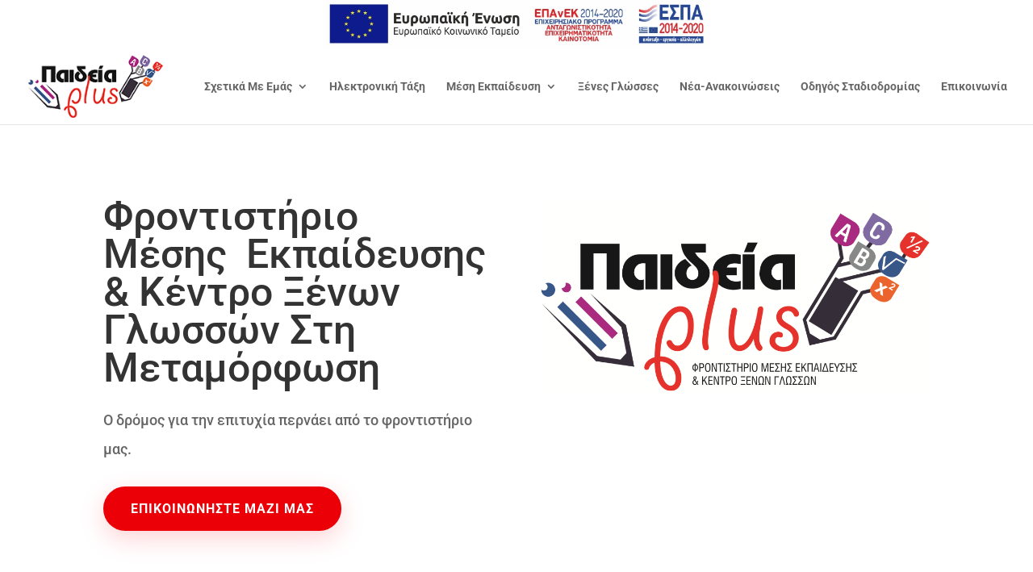

--- FILE ---
content_type: text/css
request_url: https://paideiaplus.gr/wp-content/themes/PaideiaPlus/style.css?ver=4.27.4
body_size: -224
content:
/*
 Theme Name:     PaideiaPlus
 Description:    Paideia Plus Theme
 Template:       Divi
 Version:        1.0.0
*/

--- FILE ---
content_type: text/css
request_url: https://paideiaplus.gr/wp-content/et-cache/9/et-core-unified-deferred-9.min.css?ver=1732634741
body_size: 319
content:
div.et_pb_section.et_pb_section_4{background-image:linear-gradient(180deg,rgba(255,255,255,0.98) 0%,rgba(255,255,255,0.75) 100%),url(https://paideiaplus.gr/wp-content/uploads/2020/11/φροντιστηριο-ηλεκτρονικη-ταξη.jpg)!important}.et_pb_section_4.et_pb_section{padding-top:110px;padding-bottom:110px}.et_pb_row_6,body #page-container .et-db #et-boc .et-l .et_pb_row_6.et_pb_row,body.et_pb_pagebuilder_layout.single #page-container #et-boc .et-l .et_pb_row_6.et_pb_row,body.et_pb_pagebuilder_layout.single.et_full_width_page #page-container #et-boc .et-l .et_pb_row_6.et_pb_row{max-width:1280px}.et_pb_text_3{line-height:2em;font-size:18px;line-height:2em;max-width:600px}.et_pb_text_3 h2{font-family:'Roboto',Helvetica,Arial,Lucida,sans-serif;font-size:50px;line-height:1.3em}.et_pb_text_3 h3{font-size:50px}.et_pb_button_2_wrapper .et_pb_button_2,.et_pb_button_2_wrapper .et_pb_button_2:hover{padding-top:14px!important;padding-right:34px!important;padding-bottom:14px!important;padding-left:34px!important}body #page-container .et_pb_section .et_pb_button_2{color:#ffffff!important;border-width:0px!important;border-radius:100px;letter-spacing:1px;font-size:16px;font-weight:700!important;text-transform:uppercase!important;background-color:#eb0008}body #page-container .et_pb_section .et_pb_button_2:hover{letter-spacing:1px!important}body #page-container .et_pb_section .et_pb_button_2:after{font-size:1.6em}body.et_button_custom_icon #page-container .et_pb_button_2:after{font-size:16px}.et_pb_button_2{box-shadow:0px 10px 30px 0px rgba(255,77,84,0.24);transition:letter-spacing 300ms ease 0ms}.et_pb_button_2,.et_pb_button_2:after{transition:all 300ms ease 0ms}.et_pb_text_3.et_pb_module{margin-left:auto!important;margin-right:auto!important}@media only screen and (max-width:980px){.et_pb_section_4.et_pb_section{padding-top:100px;padding-right:0px;padding-bottom:50px;padding-left:0px}.et_pb_text_3 h2,.et_pb_text_3 h3{font-size:40px}body #page-container .et_pb_section .et_pb_button_2:after{display:inline-block;opacity:0}body #page-container .et_pb_section .et_pb_button_2:hover:after{opacity:1}}@media only screen and (max-width:767px){.et_pb_section_4.et_pb_section{padding-top:50px}.et_pb_text_3{font-size:15px;line-height:1.6em}.et_pb_text_3 h2,.et_pb_text_3 h3{font-size:30px}body #page-container .et_pb_section .et_pb_button_2:after{display:inline-block;opacity:0}body #page-container .et_pb_section .et_pb_button_2:hover:after{opacity:1}}